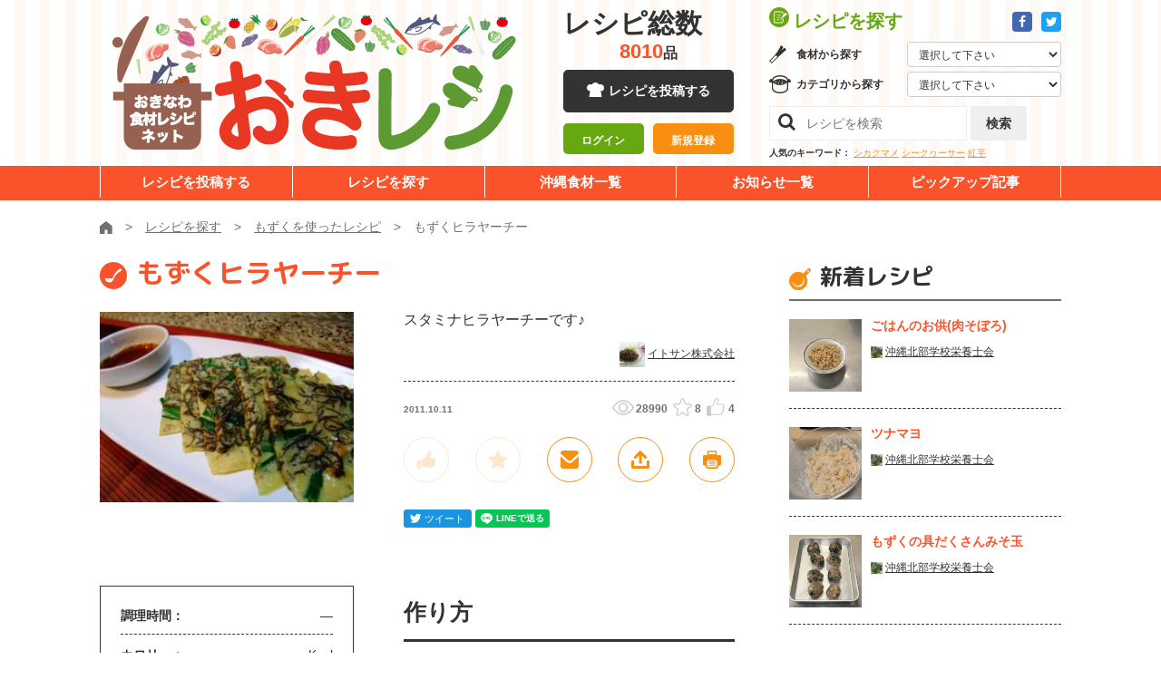

--- FILE ---
content_type: image/svg+xml
request_url: https://okireci.net/common/images/icons/header_recipe_search.svg
body_size: 725
content:
<svg xmlns="http://www.w3.org/2000/svg" width="21.992" height="21.992" viewBox="0 0 21.992 21.992">
  <g id="グループ_999" data-name="グループ 999" transform="translate(-911.004 -16.004)">
    <circle id="楕円形_19" data-name="楕円形 19" cx="10.996" cy="10.996" r="10.996" transform="translate(911.004 16.004)" fill="#67a710"/>
    <g id="メモアイコン" transform="translate(915.474 20.628)">
      <path id="パス_343" data-name="パス 343" d="M.522,146.857H1.834a.523.523,0,0,0,0-1.045H.522a.523.523,0,0,0,0,1.045Z" transform="translate(0 -142.655)" fill="#fff"/>
      <rect id="長方形_310" data-name="長方形 310" width="0.978" height="3.295" transform="translate(0.645 4.749)" fill="#fff"/>
      <path id="パス_344" data-name="パス 344" d="M2.356,331.16a.523.523,0,0,0-.522-.523H.522a.523.523,0,0,0,0,1.045H1.834A.522.522,0,0,0,2.356,331.16Z" transform="translate(0 -322.046)" fill="#fff"/>
      <rect id="長方形_311" data-name="長方形 311" width="4.4" height="0.733" transform="translate(3.947 3.412)" fill="#fff"/>
      <rect id="長方形_312" data-name="長方形 312" width="4.4" height="0.733" transform="translate(3.947 6.101)" fill="#fff"/>
      <rect id="長方形_313" data-name="長方形 313" width="2.689" height="0.733" transform="translate(3.947 8.79)" fill="#fff"/>
      <path id="パス_345" data-name="パス 345" d="M22.93,39.635a.2.2,0,0,1,.2-.2h7.454a.9.9,0,0,1,.9.9V42.08a11.679,11.679,0,0,1,.978-1.277v-.476a1.875,1.875,0,0,0-1.875-1.875H23.134a1.182,1.182,0,0,0-1.182,1.182v1.428h.978Z" transform="translate(-21.307 -38.453)" fill="#fff"/>
      <path id="パス_346" data-name="パス 346" d="M31.485,296.153v2.825a.9.9,0,0,1-.9.9H23.134a.2.2,0,0,1-.2-.2v-1.428h-.978v1.428a1.182,1.182,0,0,0,1.182,1.182h7.454a1.875,1.875,0,0,0,1.875-1.875v-3.357a2.094,2.094,0,0,1-.867.314Z" transform="translate(-21.307 -288.059)" fill="#fff"/>
      <path id="パス_347" data-name="パス 347" d="M274.967,94.524c-2.178.3-4.453,5.568-5.48,7.459-.258.475.342.871.607.417.191-.327,1.234-2.385,1.234-2.385,1.136.037,1.555-.756,1.1-1.248,1.527.032,2.283-.809,1.85-1.319a1.713,1.713,0,0,0,1.436-.272C276.965,96.494,276.907,94.212,274.967,94.524Z" transform="translate(-261.502 -92.847)" fill="#fff"/>
    </g>
  </g>
</svg>


--- FILE ---
content_type: image/svg+xml
request_url: https://okireci.net/common/images/icons/home.svg
body_size: 208
content:
<svg xmlns="http://www.w3.org/2000/svg" width="14.158" height="13.75" viewBox="0 0 14.158 13.75">
  <g id="家のアイコン素材" transform="translate(0 -7.375)">
    <path id="パス_125" data-name="パス 125" d="M7.08,7.375,0,12.434v8.691H5.575V16.481H8.583v4.644h5.575V12.434Z" fill="#717071"/>
  </g>
</svg>


--- FILE ---
content_type: image/svg+xml
request_url: https://okireci.net/common/images/icons/comment_orange.svg
body_size: 575
content:
<svg xmlns="http://www.w3.org/2000/svg" width="31.954" height="24.318" viewBox="0 0 31.954 24.318">
  <g id="コメントアイコン7" transform="translate(0 -61.18)">
    <path id="パス_79" data-name="パス 79" d="M115.3,200.464a1.611,1.611,0,1,0,1.61,1.611A1.611,1.611,0,0,0,115.3,200.464Z" transform="translate(-106.506 -130.453)" fill="#f88e12"/>
    <path id="パス_80" data-name="パス 80" d="M229.141,200.464a1.611,1.611,0,1,0,1.611,1.611A1.611,1.611,0,0,0,229.141,200.464Z" transform="translate(-213.164 -130.453)" fill="#f88e12"/>
    <path id="パス_81" data-name="パス 81" d="M342.971,200.464a1.611,1.611,0,1,0,1.611,1.611A1.611,1.611,0,0,0,342.971,200.464Z" transform="translate(-319.807 -130.453)" fill="#f88e12"/>
    <path id="パス_82" data-name="パス 82" d="M31.952,71.466a10.389,10.389,0,0,0-3.035-7.27,10.17,10.17,0,0,0-7.262-3.016H10.3a10.3,10.3,0,1,0,0,20.592h9.355a.316.316,0,0,1,.267.116.431.431,0,0,1,.038.359,4.432,4.432,0,0,1-.5.983c-.227.374-.436.69-.481.757-.317.475-.426.878-.308,1.134a.764.764,0,0,0,.662.354,4.07,4.07,0,0,0,.437.023c.081,0,.161,0,.229-.008a13.708,13.708,0,0,0,2.848-.521,12.758,12.758,0,0,0,5.981-3.783A14.176,14.176,0,0,0,31.955,71.7ZM28.766,77.9a10.028,10.028,0,0,1-4.755,4.606,12.009,12.009,0,0,1-2.3.818l-.208.051.135-.294a3.4,3.4,0,0,0,.137-.322,2.532,2.532,0,0,0,.152-.8,1.884,1.884,0,0,0-.174-.788,2.06,2.06,0,0,0-.955-.958,3.436,3.436,0,0,0-1.566-.324H10.3a8.416,8.416,0,0,1,0-16.832H21.656a8.327,8.327,0,0,1,5.93,2.464,8.533,8.533,0,0,1,2.487,5.961v.21A13.788,13.788,0,0,1,28.766,77.9Z" fill="#f88e12"/>
  </g>
</svg>
